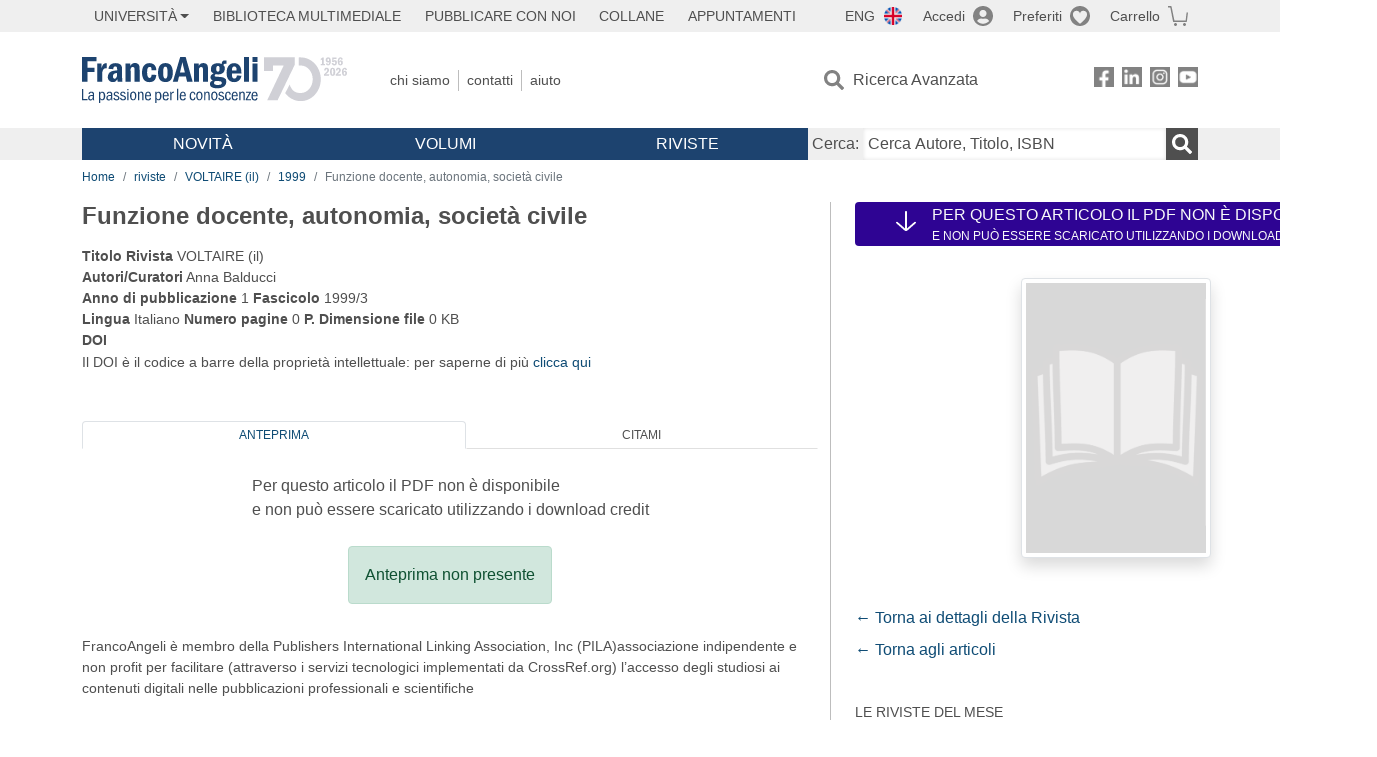

--- FILE ---
content_type: text/html; charset=utf-8
request_url: https://francoangeli.it/riviste/articolo/13710
body_size: 15306
content:

<!DOCTYPE html>
<html lang="it">
<head>



    <!--
     //Inizializzazione variabile di sistema
     //Gestione CookieManClient
     -->

    <!-- Google Tag Manager -->
    <script>
        (function (w, d, s, l, i) {
            w[l] = w[l] || []; w[l].push({
                'gtm.start':
                    new Date().getTime(), event: 'gtm.js'
            }); var f = d.getElementsByTagName(s)[0],
                j = d.createElement(s), dl = l != 'dataLayer' ? '&l=' + l : ''; j.async = true; j.src =
                    'https://www.googletagmanager.com/gtm.js?id=' + i + dl; f.parentNode.insertBefore(j, f);
        })(window, document, 'script', 'dataLayer', 'GTM-MSTLCM6');</script>
    <!-- End Google Tag Manager -->
    <!--Facebook Pixel-->
    <!--End facebook Pixel -->
    <meta charset="UTF-8">
    <meta name="viewport" content="width=device-width, initial-scale=1, shrink-to-fit=no">
    <!--
        <meta name="twitter:card" content="summary" />
        <meta name="twitter:site" content="@AngeliEdizioni" />
        -->


    <meta property="og:locale" content="it_IT" />
    <meta property="og:type" content="website" />
    <meta property="og:site_name" content="FrancoAngeli" />
    <meta http="Content-Language" content="it">


        <title>Funzione docente, autonomia, società civile</title>
        <meta name="title" content="Funzione docente, autonomia, società civile" />
        <meta property="og:title" content="Funzione docente, autonomia, società civile" />

        <meta name="description" content="VOLTAIRE (il) - Funzione docente, autonomia, societ&#xE0; civile - " />
        <meta property="og:description" content="VOLTAIRE (il) - Funzione docente, autonomia, societ&#xE0; civile - " />

    <meta name="url" property="og:url" content="https://francoangeli.it/riviste/articolo/13710" />

        <meta property="og:image:width" content="600" />
        <meta property="og:image:height" content="900" />
        <meta name="image" property="og:image" content="https://fapublic.blob.core.windows.net/fa-riviste/copertine/vol.jpg" />



    <meta name="copyright" content="francoangeli.it, FrancoAngeli Editore, Edizioni FrancoAngeli, Franco Angeli" />

    <link rel="preconnect" href="https://fonts.gstatic.com">
    <link rel="stylesheet" href="https://fonts.googleapis.com/icon?family=Material+Icons">
    <script defer src="https://unpkg.com/htmx.org@1.5.0" integrity="sha384-oGA+prIp5Vchu6we2YkI51UtVzN9Jpx2Z7PnR1I78PnZlN8LkrCT4lqqqmDkyrvI" crossorigin="anonymous"></script>

    <link href="https://cdn.jsdelivr.net/npm/bootstrap@5.1.1/dist/css/bootstrap.min.css" rel="stylesheet" integrity="sha384-F3w7mX95PdgyTmZZMECAngseQB83DfGTowi0iMjiWaeVhAn4FJkqJByhZMI3AhiU" crossorigin="anonymous">
    <link rel="stylesheet" href="https://cdn.jsdelivr.net/npm/bootstrap-icons@1.11.3/font/bootstrap-icons.min.css">

    <link rel="stylesheet" href="/assets/vendor/owlcarousel2.3.4/assets/owl.carousel.min.css">


    <link href="https://cdn.jsdelivr.net/npm/select2@4.1.0-rc.0/dist/css/select2.min.css" rel="stylesheet" />


    <link rel="stylesheet" href="/assets/styles.css?v=x_TMoQ9gV0AXTW3z_8yWsHqGHoFJMFPMJLfnFGa06sY" />
    <link rel="stylesheet" href="/assets/navigation.css?v=j_6Yti_AyLZb8e605E-q5Gy7RsDRlqLNe2x_CKAqc4A" />

    <script src="/lib/jquery-3.6.0.min.js"></script>
    <script src="/lib/jquery-ui.min.js"></script>
    <script src="/lib/bootstrap.bundle.min.js"></script>
    <script src="/lib/select2.min.js"></script>
    <script src="/assets/vendor/owlcarousel2.3.4/owl.carousel.min.js"></script>


    
    
    
    <meta name="citation_journal_title" content="VOLTAIRE (il)" />
    <meta name="citation_publisher" content="FrancoAngeli Editore" />
    <meta name="citation_title" content="Funzione docente, autonomia, societ&#xE0; civile" />

    <meta name="citation_issue" content="1999/3" />
    <meta name="citation_doi" />
    <meta name="tdm-reservation" content="1">

        <meta name="citation_language" content="it" />
    <meta name="citation_abstract_html_url" content="https://www.francoangeli.it/riviste/articolo@Model.IDArticolo" />
    <meta name="citation_issn" />
    <meta name="citation_publication_date" content="1999" /> 
    <meta name="citation_abstract" content="" />
        <meta name="citation_pdf_url" content="https://www.francoangeli.it/rivista/getArticoloFree/13710/It" />
                         <meta name="citation_author" content="Anna Balducci" />
    

</head>
<body class="pagina-Articolo  ">
    <!-- Google Tag Manager (noscript) -->
    <noscript>
        <iframe src="https://www.googletagmanager.com/ns.html?id=GTM-MSTLCM6"
                height="0" width="0" style="display:none;visibility:hidden"></iframe>
    </noscript>
    <!-- End Google Tag Manager (noscript) -->
    <div id="shadowlayer" class=""></div>


    <header class="container-full">
        <div class="menu-wrapper">
            <div class="top">
                <div class="visually-hidden-focusable">
                    <ul>
                        <li><a href="#anchor-menu-content" class="visually-hidden-focusable">Menu</a></li>
                        <li><a href="#anchor-main-content" class="visually-hidden-focusable">Main content</a></li>
                        <li><a href="#anchor-footer-content" class="visually-hidden-focusable">Footer</a></li>
                    </ul>
                </div>
            </div>
            <div class="middle"></div>
            <div class="bottom"></div>
        </div>
        <section class="container menu" id="main-menu">
            <nav class="mobile" data-role="mobile">
                    <a class="ico margin i-flag-eng no-hover" href="/SetLanguage?culture=en&returnUrl=%2Friviste%2Farticolo%2F13710"
                       role="button" tabindex="0" aria-label="Lingua inglese"></a>

                <div class="ico i-info open-menu" data-menu="info" role="button" tabindex="0" aria-label="Info" aria-controls="info" aria-expanded="false"></div>

                    <a href="/Account/Login" class="ico i-account" data-location="/Account/Login" role="button" tabindex="0" aria-label="Login"></a>
                <a href="/Wishlist" class="ico i-preferiti " role="button" tabindex="0" aria-label="Preferiti"></a>
                <a href="/carrello/carrello" class="ico i-carrello " role="button" tabindex="0" aria-label="Carrello"></a>
                <div class="ico i-menu open-menu" data-menu="mobile" role="button" tabindex="0" aria-label="Menu" aria-haspopup="true" aria-expanded="false"></div>
            </nav>

            <nav class="topleft" data-role="topleft" id="mobile-menu-wrapper" aria-hidden="false">
                <div class="dropdown menu-item submenu">
                    <button class="btn btn-dropdown dropdown-toggle gray2 whiteOnFocus" type="button" id="dropdownMenuButton" data-bs-toggle="dropdown" aria-haspopup="true" aria-expanded="false">
                        <span id="dropdownUnivLink"> Università</span>
                    </button>
                    <div class="dropdown-menu" aria-labelledby="dropdownMenuButton">
                        <div class="link-list-wrapper">
                            <ul class="link-list">
                                <li><a class="dropdown-item list-item menu-item gray2 whiteOnFocus" href="/AreaUniversitaria/ServiziPerDocenti"><span>Docenti</span></a></li>
                                <li><a class="dropdown-item list-item menu-item gray2 whiteOnFocus" href="/AreaUniversitaria/ServiziPerStudenti"><span>Studenti</span></a></li>
                            </ul>
                        </div>
                    </div>
                </div>

                <a href="/multimedia" class="btn menu-item gray2"> Biblioteca Multimediale</a>
                <a href="/autori/16" class="btn menu-item gray2">Pubblicare con Noi</a>
                <a href="/collane" class="btn menu-item gray2">Collane</a>
                <a href="/appuntamenti" class="btn menu-item gray2">Appuntamenti</a>
            </nav>

            <nav class="actions topright" data-role="topright">

                    <a class="menu-item ico margin i-flag-eng no-hover" href="/SetLanguage?culture=en&returnUrl=%2Friviste%2Farticolo%2F13710">ENG</a>

                    <a href="/Account/Login" class="menu-item login ico margin i-account gray2" data-location="/Account/Login">Accedi</a>

                <a id="iconaPreferiti" href="/Wishlist" class="menu-item ico margin i-preferiti gray2 ">Preferiti</a>
                <a id="iconaCarrello" href="/Carrello/Carrello" class="menu-item ico margin i-carrello gray2 ">Carrello</a>
            </nav>

            <nav class="branding" data-role="branding">
                <a href="/" class="logo" aria-label="Home FrancoAngeli Editore"></a>
            </nav>

            <nav class="info" data-role="info">
                <a href="/chi-siamo" class="menu-item gray2">Chi Siamo</a>
                <a href="/contatti" class="menu-item gray2">Contatti</a>
                <a href="/aiuto/" class="menu-item gray2">Aiuto</a>
            </nav>

            <nav class="search" data-role="search" id="mobile-menu-wrapper" aria-hidden="false">
                <a href="/ricerca-avanzata" class="menu-item ico-pre margin i-ricerca ricerca-avanzata ">Ricerca Avanzata</a>
            </nav>

            <nav class="social" data-role="social">
                <a href="/Facebook" class="menu-item ico i-fb filter" aria-label="FrancoAngeli su Facebook"></a>
                <a href="/Linkedin" class="menu-item ico i-ln filter" aria-label="FrancoAngeli su Linkedin" target="blank"></a>
                <a href="https://www.instagram.com/edizionifrancoangeli" class="menu-item ico  i-in filter" aria-label="FrancoAngeli su Instagram" target="blank"></a>
                <a href="https://www.youtube.com/channel/UC_bT337D8dxHFVPCbb1Yl4g" class="menu-item ico  i-yt filter" aria-label="FrancoAngeli su YouTube" target="blank"></a>
            </nav>

            <div id="anchor-menu-content" class="visually-hidden">Menu</div>


            
<nav class="main" data-role="main" id="mobile-menu-wrapper" aria-hidden="false">
    <button class="btn whiteOnFocusMenu menu-item megamenu d-lg-flex" type="button" id="dropdownMenuButtonNovita" data-bs-toggle="dropdown" aria-haspopup="true" aria-expanded="false">
        <span class="menu-item megamenu-toggle">
            <i class="bi bi-chevron-down menu-icon-down d-block d-lg-none d-none"></i>
            <i class="bi bi-chevron-right menu-icon-right d-block d-lg-none"></i>
            Novità
        </span>
    </button>
    <div class="dropdown-menu row w-100 fs-7" aria-labelledby="dropdownMenuButtonNovita">
        <div class="row">
            <div class="col-12 col-lg-8 link-list-wrapper mobile-only-menu">
                <p class="text-start fw-bold text-uppercase">Novità in Libreria</p>
                <div class="row">
                    <div class="col-12 col-lg-6 d-flex flex-column align-items-start">
                        <ul class="link-list">
                                <li><a href="/Novita?cat=E" class="menu-item mega-item gray2 text-uppercase" aria-label="Antropologia">Antropologia</a></li>
                                <li><a href="/Novita?cat=A" class="menu-item mega-item gray2 text-uppercase" aria-label="Architettura, design, arte, territorio">Architettura, design, arte, territorio</a></li>
                                <li><a href="/Novita?cat=F" class="menu-item mega-item gray2 text-uppercase" aria-label="Comunicazione e media">Comunicazione e media</a></li>
                                <li><a href="/Novita?cat=D" class="menu-item mega-item gray2 text-uppercase" aria-label="Didattica, scienze della formazione">Didattica, scienze della formazione</a></li>
                                <li><a href="/Novita?cat=B" class="menu-item mega-item gray2 text-uppercase" aria-label="Economia, economia aziendale">Economia, economia aziendale</a></li>
                                <li><a href="/Novita?cat=H" class="menu-item mega-item gray2 text-uppercase" aria-label="Efficacia personale, carriere, lavoro">Efficacia personale, carriere, lavoro</a></li>
                                <li><a href="/Novita?cat=C" class="menu-item mega-item gray2 text-uppercase" aria-label="Filosofia, letteratura, linguistica, storia">Filosofia, letteratura, linguistica, storia</a></li>
                                <li><a href="/Novita?cat=I" class="menu-item mega-item gray2 text-uppercase" aria-label="Informatica, ingegneria">Informatica, ingegneria</a></li>
                        </ul>
                    </div>
                    <div class="col-12 col-lg-6 d-flex flex-column align-items-start">
                        <ul class="link-list">
                                    <li><a href="/Novita?cat=M" class="menu-item mega-item gray2 text-uppercase" aria-label="Management, finanza, marketing, operations, HR">Management, finanza, marketing, operations, HR</a></li>
                                    <li><a href="/Novita?cat=K" class="menu-item mega-item gray2 text-uppercase" aria-label="Medicina, sanit&#xE0;">Medicina, sanit&#xE0;</a></li>
                                    <li><a href="/Novita?cat=Q" class="menu-item mega-item gray2 text-uppercase" aria-label="Politica, diritto">Politica, diritto</a></li>
                                    <li><a href="/Novita?cat=R" class="menu-item mega-item gray2 text-uppercase" aria-label="Politiche e servizi sociali">Politiche e servizi sociali</a></li>
                                    <li><a href="/Novita?cat=P" class="menu-item mega-item gray2 text-uppercase" aria-label="Psicologia e psicoterapia: teorie e tecniche">Psicologia e psicoterapia: teorie e tecniche</a></li>
                                    <li><a href="/Novita?cat=V" class="menu-item mega-item gray2 text-uppercase" aria-label="Psicologia, benessere, autoaiuto">Psicologia, benessere, autoaiuto</a></li>
                                    <li><a href="/Novita?cat=L" class="menu-item mega-item gray2 text-uppercase" aria-label="Scienze">Scienze</a></li>
                                    <li><a href="/Novita?cat=T" class="menu-item mega-item gray2 text-uppercase" aria-label="Sociologia">Sociologia</a></li>
                        </ul>
                    </div>
                </div>

            </div>
            <div class="col-12 col-lg-4 border-start mobile-only-menu">
                <p class="text-start fw-bold text-uppercase">Le Riviste: Ultime Uscite</p>
                        <div class="accordion accordion-flush" aria-label="Argomento rivista Economia">
                            <div class="col d-flex flex-column align-items-start">
                                <span class="menu-acc-toggle chv menu-item gray2 text-uppercase" role="button" tabindex="0" aria-controls="listRiviste-Economia" aria-expanded="false">Economia</span>
                                <div class="menu-acc-content" id="listRiviste-Economia">
                                    <ul class="link-list">
                                            <li><a href="/riviste/sommario/10" class="menu-item gray2" aria-label="ECONOMICS AND POLICY OF ENERGY AND THE ENVIRONMENT">ECONOMICS AND POLICY OF ENERGY AND THE ENVIRONMENT</a></li>
                                            <li><a href="/riviste/sommario/14" class="menu-item gray2" aria-label="ECONOMIA E SOCIET&#xC0; REGIONALE ">ECONOMIA E SOCIET&#xC0; REGIONALE </a></li>
                                            <li><a href="/riviste/sommario/121" class="menu-item gray2" aria-label="HISTORY OF ECONOMIC THOUGHT AND POLICY">HISTORY OF ECONOMIC THOUGHT AND POLICY</a></li>
                                            <li><a href="/riviste/sommario/163" class="menu-item gray2" aria-label="FINANCIAL REPORTING">FINANCIAL REPORTING</a></li>
                                            <li><a href="/riviste/sommario/212" class="menu-item gray2" aria-label="CORPORATE GOVERNANCE AND RESEARCH &amp; DEVELOPMENT STUDIES">CORPORATE GOVERNANCE AND RESEARCH &amp; DEVELOPMENT STUDIES</a></li>
                                            <li><a href="/riviste/sommario/214" class="menu-item gray2" aria-label="Economia agro-alimentare">Economia agro-alimentare</a></li>
                                            <li><a href="/riviste/sommario/228" class="menu-item gray2" aria-label="RIVISTA DI STUDI SULLA SOSTENIBILITA&#x27;">RIVISTA DI STUDI SULLA SOSTENIBILITA&#x27;</a></li>
                                            <li><a href="/riviste/sommario/228" class="menu-item gray2" aria-label="RIVISTA DI STUDI SULLA SOSTENIBILITA&#x27;">RIVISTA DI STUDI SULLA SOSTENIBILITA&#x27;</a></li>
                                    </ul>
                                </div>
                            </div>
                        </div>
                        <div class="accordion accordion-flush" aria-label="Argomento rivista Psicologia e Psicoterapia">
                            <div class="col d-flex flex-column align-items-start">
                                <span class="menu-acc-toggle chv menu-item gray2 text-uppercase" role="button" tabindex="0" aria-controls="listRiviste-Psicologia e Psicoterapia" aria-expanded="false">Psicologia e Psicoterapia</span>
                                <div class="menu-acc-content" id="listRiviste-Psicologia e Psicoterapia">
                                    <ul class="link-list">
                                            <li><a href="/riviste/sommario/231" class="menu-item gray2" aria-label="PSICOLOGIA DI COMUNITA&#x27;">PSICOLOGIA DI COMUNITA&#x27;</a></li>
                                            <li><a href="/riviste/sommario/213" class="menu-item gray2" aria-label="QUADERNI DI PSICOTERAPIA COGNITIVA">QUADERNI DI PSICOTERAPIA COGNITIVA</a></li>
                                            <li><a href="/riviste/sommario/195" class="menu-item gray2" aria-label="PSICOTERAPIA PSICOANALITICA">PSICOTERAPIA PSICOANALITICA</a></li>
                                            <li><a href="/riviste/sommario/227" class="menu-item gray2" aria-label="QUADERNI DI GESTALT">QUADERNI DI GESTALT</a></li>
                                            <li><a href="/riviste/sommario/22" class="menu-item gray2" aria-label="INTERAZIONI">INTERAZIONI</a></li>
                                            <li><a href="/riviste/sommario/34" class="menu-item gray2" aria-label="PSICOTERAPIA E SCIENZE UMANE">PSICOTERAPIA E SCIENZE UMANE</a></li>
                                            <li><a href="/riviste/sommario/106" class="menu-item gray2" aria-label="RIVISTA SPERIMENTALE DI FRENIATRIA">RIVISTA SPERIMENTALE DI FRENIATRIA</a></li>
                                    </ul>
                                </div>
                            </div>
                        </div>
                        <div class="accordion accordion-flush" aria-label="Argomento rivista Sociologia">
                            <div class="col d-flex flex-column align-items-start">
                                <span class="menu-acc-toggle chv menu-item gray2 text-uppercase" role="button" tabindex="0" aria-controls="listRiviste-Sociologia" aria-expanded="false">Sociologia</span>
                                <div class="menu-acc-content" id="listRiviste-Sociologia">
                                    <ul class="link-list">
                                            <li><a href="/riviste/sommario/107" class="menu-item gray2" aria-label="SALUTE E SOCIET&#xC0;">SALUTE E SOCIET&#xC0;</a></li>
                                            <li><a href="/riviste/sommario/109" class="menu-item gray2" aria-label="RIV Rassegna Italiana di Valutazione">RIV Rassegna Italiana di Valutazione</a></li>
                                            <li><a href="/riviste/sommario/149" class="menu-item gray2" aria-label="MONDI MIGRANTI">MONDI MIGRANTI</a></li>
                                            <li><a href="/riviste/sommario/73" class="menu-item gray2" aria-label="STUDI ORGANIZZATIVI ">STUDI ORGANIZZATIVI </a></li>
                                    </ul>
                                </div>
                            </div>
                        </div>
                        <div class="accordion accordion-flush" aria-label="Argomento rivista Scienze del territorio">
                            <div class="col d-flex flex-column align-items-start">
                                <span class="menu-acc-toggle chv menu-item gray2 text-uppercase" role="button" tabindex="0" aria-controls="listRiviste-Scienze del territorio" aria-expanded="false">Scienze del territorio</span>
                                <div class="menu-acc-content" id="listRiviste-Scienze del territorio">
                                    <ul class="link-list">
                                            <li><a href="/riviste/sommario/188" class="menu-item gray2" aria-label="CRIOS">CRIOS</a></li>
                                            <li><a href="/riviste/sommario/217" class="menu-item gray2" aria-label="RIVISTA GEOGRAFICA ITALIANA">RIVISTA GEOGRAFICA ITALIANA</a></li>
                                            <li><a href="/riviste/sommario/224" class="menu-item gray2" aria-label="RIVISTA ITALIANA DI ACUSTICA">RIVISTA ITALIANA DI ACUSTICA</a></li>
                                    </ul>
                                </div>
                            </div>
                        </div>
                        <div class="accordion accordion-flush" aria-label="Argomento rivista Politica, diritto">
                            <div class="col d-flex flex-column align-items-start">
                                <span class="menu-acc-toggle chv menu-item gray2 text-uppercase" role="button" tabindex="0" aria-controls="listRiviste-Politica, diritto" aria-expanded="false">Politica, diritto</span>
                                <div class="menu-acc-content" id="listRiviste-Politica, diritto">
                                    <ul class="link-list">
                                            <li><a href="/riviste/sommario/165" class="menu-item gray2" aria-label="CITTADINANZA EUROPEA (LA)">CITTADINANZA EUROPEA (LA)</a></li>
                                            <li><a href="/riviste/sommario/116" class="menu-item gray2" aria-label="DEMOCRAZIA E DIRITTO">DEMOCRAZIA E DIRITTO</a></li>
                                    </ul>
                                </div>
                            </div>
                        </div>
                        <div class="accordion accordion-flush" aria-label="Argomento rivista Scienze della formazione">
                            <div class="col d-flex flex-column align-items-start">
                                <span class="menu-acc-toggle chv menu-item gray2 text-uppercase" role="button" tabindex="0" aria-controls="listRiviste-Scienze della formazione" aria-expanded="false">Scienze della formazione</span>
                                <div class="menu-acc-content" id="listRiviste-Scienze della formazione">
                                    <ul class="link-list">
                                            <li><a href="/riviste/sommario/191" class="menu-item gray2" aria-label="EDUCATION SCIENCES AND  SOCIETY">EDUCATION SCIENCES AND  SOCIETY</a></li>
                                            <li><a href="/riviste/sommario/215" class="menu-item gray2" aria-label="EXCELLENCE AND INNOVATION IN LEARNING AND TEACHING">EXCELLENCE AND INNOVATION IN LEARNING AND TEACHING</a></li>
                                            <li><a href="/riviste/sommario/234" class="menu-item gray2" aria-label="QUADERNI DI DIDATTICA DELLA SCRITTURA">QUADERNI DI DIDATTICA DELLA SCRITTURA</a></li>
                                    </ul>
                                </div>
                            </div>
                        </div>
                        <div class="accordion accordion-flush" aria-label="Argomento rivista Storia">
                            <div class="col d-flex flex-column align-items-start">
                                <span class="menu-acc-toggle chv menu-item gray2 text-uppercase" role="button" tabindex="0" aria-controls="listRiviste-Storia" aria-expanded="false">Storia</span>
                                <div class="menu-acc-content" id="listRiviste-Storia">
                                    <ul class="link-list">
                                            <li><a href="/riviste/sommario/164" class="menu-item gray2" aria-label="ITALIA CONTEMPORANEA">ITALIA CONTEMPORANEA</a></li>
                                            <li><a href="/riviste/sommario/50" class="menu-item gray2" aria-label="SOCIET&#xC0; E STORIA ">SOCIET&#xC0; E STORIA </a></li>
                                    </ul>
                                </div>
                            </div>
                        </div>
                        <div class="accordion accordion-flush" aria-label="Argomento rivista Filosofia">
                            <div class="col d-flex flex-column align-items-start">
                                <span class="menu-acc-toggle chv menu-item gray2 text-uppercase" role="button" tabindex="0" aria-controls="listRiviste-Filosofia" aria-expanded="false">Filosofia</span>
                                <div class="menu-acc-content" id="listRiviste-Filosofia">
                                    <ul class="link-list">
                                            <li><a href="/riviste/sommario/71" class="menu-item gray2" aria-label="SOCIET&#xC0; DEGLI INDIVIDUI (LA)">SOCIET&#xC0; DEGLI INDIVIDUI (LA)</a></li>
                                    </ul>
                                </div>
                            </div>
                        </div>
            </div>
        </div>
        <p class="mega-footer">Per restare informati sulle nostre novità e le ultime uscite delle nostre riviste, iscriviti alle nostre <a href="/Informatemi"><strong>Newsletter</strong></a></p>
    </div>

    <button class="btn whiteOnFocusMenu menu-item megamenu" type="button" id="dropdownMenuButtonVolumi" data-bs-toggle="dropdown" aria-haspopup="true" aria-expanded="false">
        <span class="menu-item megamenu-toggle">
            <i class="bi bi-chevron-down menu-icon-down d-block d-lg-none d-none"></i>
            <i class="bi bi-chevron-right menu-icon-right d-block d-lg-none"></i>
            Volumi
        </span>
    </button>
    <div class="dropdown-menu row fs-7 text-uppercase" aria-labelledby="dropdownMenuButtonVolumi">
        <div class="link-list-wrapper">
            <ul class="link-list">
                        <li><a href="/Volumi?cat=E" class="menu-item mega-item gray2" aria-label="Antropologia">Antropologia</a></li>
                        <li><a href="/Volumi?cat=A" class="menu-item mega-item gray2" aria-label="Architettura, design, arte, territorio">Architettura, design, arte, territorio</a></li>
                        <li><a href="/Volumi?cat=F" class="menu-item mega-item gray2" aria-label="Comunicazione e media">Comunicazione e media</a></li>
                        <li><a href="/Volumi?cat=D" class="menu-item mega-item gray2" aria-label="Didattica, scienze della formazione">Didattica, scienze della formazione</a></li>
                        <li><a href="/Volumi?cat=B" class="menu-item mega-item gray2" aria-label="Economia, economia aziendale">Economia, economia aziendale</a></li>
                        <li><a href="/Volumi?cat=H" class="menu-item mega-item gray2" aria-label="Efficacia personale, carriere, lavoro">Efficacia personale, carriere, lavoro</a></li>
                        <li><a href="/Volumi?cat=C" class="menu-item mega-item gray2" aria-label="Filosofia, letteratura, linguistica, storia">Filosofia, letteratura, linguistica, storia</a></li>
                        <li><a href="/Volumi?cat=I" class="menu-item mega-item gray2" aria-label="Informatica, ingegneria">Informatica, ingegneria</a></li>
                        <li><a href="/Volumi?cat=M" class="menu-item mega-item gray2" aria-label="Management, finanza, marketing, operations, HR">Management, finanza, marketing, operations, HR</a></li>
                        <li><a href="/Volumi?cat=K" class="menu-item mega-item gray2" aria-label="Medicina, sanit&#xE0;">Medicina, sanit&#xE0;</a></li>
                        <li><a href="/Volumi?cat=Q" class="menu-item mega-item gray2" aria-label="Politica, diritto">Politica, diritto</a></li>
                        <li><a href="/Volumi?cat=R" class="menu-item mega-item gray2" aria-label="Politiche e servizi sociali">Politiche e servizi sociali</a></li>
                        <li><a href="/Volumi?cat=P" class="menu-item mega-item gray2" aria-label="Psicologia e psicoterapia: teorie e tecniche">Psicologia e psicoterapia: teorie e tecniche</a></li>
                        <li><a href="/Volumi?cat=V" class="menu-item mega-item gray2" aria-label="Psicologia, benessere, autoaiuto">Psicologia, benessere, autoaiuto</a></li>
                        <li><a href="/Volumi?cat=L" class="menu-item mega-item gray2" aria-label="Scienze">Scienze</a></li>
                        <li><a href="/Volumi?cat=T" class="menu-item mega-item gray2" aria-label="Sociologia">Sociologia</a></li>
            </ul>
            <p class="mega-footer">Per restare informati sulle nostre novità e le ultime uscite delle nostre riviste, iscriviti alle nostre <a href="/Informatemi"><strong>Newsletter</strong></a></p>
        </div>
    </div>

    <button class="btn whiteOnFocusMenu menu-item megamenu" type="button" id="dropdownMenuButtonRiviste" data-bs-toggle="dropdown" aria-haspopup="true" aria-expanded="false">
        <span class="menu-item megamenu-toggle">
            <i class="bi bi-chevron-down menu-icon-down d-block d-lg-none d-none"></i>
            <i class="bi bi-chevron-right menu-icon-right d-block d-lg-none"></i>
            Riviste
        </span>
    </button>
    <div class="dropdown-menu row  fs-7 text-uppercase" aria-labelledby="dropdownMenuButtonRiviste">
        <div class="link-list-wrapper">
            <ul class="link-list">
                <li></><a href="/riviste/sommari" class="menu-item mega-item gray2" aria-label="Elenco Alfabetico">Elenco Alfabetico</a></li>
                <li><a href="/riviste/discipline" class="menu-item mega-item gray2" aria-label="Elenco per Disciplina">Elenco per Disciplina</a></li>
                <li><a href="/aiuto/13" class="menu-item mega-item gray2" aria-label="Servizi per Biblioteche ed Enti">Servizi per Biblioteche ed Enti</a></li>
                <li><a href="/aiuto/15" class="menu-item mega-item gray2" aria-label="Servizi per Atenei">Servizi per Atenei</a></li>
                <li><a href="/aiuto/5" class="menu-item mega-item gray2" aria-label="Servizi per Utenti Privati">Servizi per Utenti Privati </a></li>
                <li><a href="/aiuto/40" class="menu-item mega-item gray2" aria-label="Arretrati">Arretrati</a></li>
            </ul>
            <p class="mega-footer">Per restare informati sulle nostre novità e le ultime uscite delle nostre riviste, iscriviti alle nostre <a href="/Informatemi"><strong>Newsletter</strong></a></p>
        </div>
    </div>
</nav>

<nav class="searchbox" data-role="searchbox">
    <form method="get" action="/Risultati">
        <div style="align-self:center;" class="m-1">
            <label for="input-search">Cerca:</label>
        </div>

        <input type="text" name="Ta" id="input-search" class="searchbox-input" aria-label="Cerca Autore, Titolo, ISBN" placeholder="Cerca Autore, Titolo, ISBN" autocomplete="off" />
        <button type="submit" class="ico i-ricerca ricerca" aria-label="Ricerca"></button>
    </form>

    <div class="risultato"></div>
</nav>


            <nav class="account" data-role="account">
                <a href="/account" class="menu-item" aria-label="I miei dati">I miei dati</a>
                <a href="/account/recapiti" class="menu-item" aria-label="Indirizzi">Indirizzi</a>
                <a href="/account/newsletter" class="menu-item" aria-label="Newsletter">Newsletter</a>
                <a href="/account/EbookAcquistati" class="menu-item" aria-label="e-Book">e-Book</a>
                <a href="/account/abbonamenti" class="menu-item" aria-label="Abbonamenti">Abbonamenti</a>
                <a href="/account/fascicoli" class="menu-item" aria-label="Fascicoli">Fascicoli</a>
                <a href="/account/downloadcredit" class="menu-item" aria-label="Download Credit</">Download Credit</a>
                <a href="/account/ordini" class="menu-item" aria-label="Ordini">Ordini</a>
                <a href="/account/sicurezza" class="menu-item" aria-label="Password">Password</a>
                <!-- <a href="/account/" class="menu-item">Storico</a> -->
                <!-- <p class="section-title" >Area Docente</p> -->
                <a href="/account/docente-modulo" class="menu-item" aria-label="Modulo Richieste">Modulo Richieste</a>
                <a href="/account/docente-richiesta" class="menu-item" aria-label="Volumi Richiesti">Volumi Richiesti</a>
                <!-- <p class="section-title" >Area Librerie</p> -->
                <a href="/account/comunicati" class="menu-item" aria-label="Comunicati">Comunicati</a>
                <!-- <a href="/account/librerie" class="menu-item">CAricamento Ordini</a> -->
                <a href="/Account/Logout" class="menu-item" aria-label="Esci">Esci</a>
            </nav>
        </section>
    </header>

    <div id="anchor-main-content" class="visually-hidden">Main content</div>

    

<main role="main" class="container">

    <nav aria-label="breadcrumb">
        <ol class="breadcrumb">
            <li class="breadcrumb-item"><a href="/">Home</a></li>
            <li class="breadcrumb-item"><a href="/riviste/sommari">riviste</a></li>
            <li class="breadcrumb-item"><a href="/riviste/sommario/86/voltaire-(il)">VOLTAIRE (il)</a></li>
            <li class="breadcrumb-item"><a href="/riviste/rivista-fascicolo?IDRivista=86&lingua=It&anno=1999">1999</a></li>
            <li class="breadcrumb-item active" aria-current="page">Funzione docente, autonomia, società civile</li>
        </ol>
    </nav>

    <div class="layout-sidemenu row">

        <section class="main tab-content col-lg-8 ">
                <h1 class="fs-4 fw-bold text-notransform mb-3">Funzione docente, autonomia, società civile </h1>
            <p class="fs-7 mb-5">
                <strong>Titolo Rivista</strong>  VOLTAIRE (il) <br>
                <strong>Autori/Curatori</strong> Anna Balducci <br>
                    <strong>Anno di pubblicazione</strong> 1                 <strong>Fascicolo</strong> 1999/3  <br>
                <strong>Lingua</strong> Italiano <strong>Numero pagine</strong> 0 <strong>P.</strong>  <strong>Dimensione file</strong> 0 KB <br>
                <strong>DOI</strong>  <br>
                Il DOI è il codice a barre della proprietà intellettuale: per saperne di più
                <a href="http://www.medra.org/it/faq.htm#faq1" class="crossref" target="_blank">clicca qui</a>
            </p>

            <section>
                <ul class="nav nav-tabs mb-4" id="schede-articolo-nav" role="tablist">
                    <li class="nav-item" role="presentation">
                        <button class="nav-link p-1 text-center active" id="anteprima-tab" data-bs-toggle="tab" data-bs-target="#anteprima-content" type="button" role="tab" aria-controls="Anteprima" aria-selected="true">Anteprima</button>
                    </li>


                    <li class="nav-item" role="presentation">
                        <button class="nav-link p-1" id="citami-tab" data-bs-toggle="tab" data-bs-target="#citami-content" type="button" role="tab" aria-controls="Citami" aria-selected="false">Citami</button>
                    </li>
                </ul>
                <div class="tab-content" id="schede-articolo-contenuto">
                    <div class="tab-pane fade show active" id="anteprima-content" role="tabpanel" aria-labelledby="anteprima-tab">

                        <div class="centered">


                                    <div class="centered mb-3">
   <p>
                                                Per questo articolo il PDF non è disponibile<br/>
                                                e non può essere scaricato utilizzando i  download credit
                                            </p>
                                            <div class="alert alert-success mt-3">
                                                Anteprima non presente<br/>
                                               
                                            </div>
                                    </div>


                            <p class="fs-7">
                                FrancoAngeli è membro della Publishers International Linking Association, Inc (PILA)associazione indipendente e non profit per facilitare (attraverso i servizi tecnologici implementati da CrossRef.org) l’accesso degli studiosi ai contenuti digitali nelle pubblicazioni professionali e scientifiche
                            </p>
                        </div>

                    </div>
                    <div class="tab-pane fade" id="citami-content" role="tabpanel" aria-labelledby="citami-tab">
                        <p class="fs-7">
                            Anna Balducci, Funzione docente, autonomia, societ&#xE0; civile in "VOLTAIRE (il)" 3/1999, pp , DOI: 
                        </p>
                    </div>
                </div>
            </section>

        </section>

        <aside class="nav mobile col-lg-3 ">

                <a href="#" target="_blank" class="btn blu_viola_notturno h-auto mb-3">
                    <i class="ico-pre scarica me-3"></i>
                    <div class="d-flex flex-column align-items-start">
                        <span class="text-uppercase text-light">Per questo articolo il PDF non è disponibile</span>
                        <span class="fs-8 text-light">e non può essere scaricato utilizzando i  download credit</span>
                    </div>
                </a>
            <a href="/riviste/sommario/86/voltaire-(il)" class="book mb-3">
                <picture class="d-flex d-md-block justify-content-center mb-3">
                    <img src="https://fapublic.blob.core.windows.net/fa-riviste/copertine/vol.jpg" class="img-fluid img-thumbnail shadow" onerror="this.onerror=null; this.src='/Assets/Img/MissingBook.png'" alt="VOLTAIRE (il)">
                </picture>
                <input id="copertinaUrl" value="https://fapublic.blob.core.windows.net/fa-riviste/copertine/vol.jpg" hidden>
            </a>

            <a href="/riviste/sommario/86/voltaire-(il)" class="mb-2"> ← Torna ai dettagli della Rivista </a>
            <a href="/riviste/rivista-fascicolo?IDRivista=86&lingua=It&Anno=1999" class="mb-3"> &larr; Torna agli articoli  </a>


            <div class="accordion accordion-flush mt-4 mb-4" id="riviste">
                <p class="text-uppercase fs-7 m-0">Le Riviste del Mese</p>
                        <div class="accordion-item">
                            <p class="accordion-header" id="riviste-Economia-head">
                                <button class="accordion-button text-uppercase fs-8 m-0 collapsed" type="button" data-bs-toggle="collapse" data-bs-target="#riviste-Economia" aria-expanded="true"
                                aria-controls="riviste-Economia">
                                    Economia
                                </button>
                            </p>
                            <div id="riviste-Economia" class="accordion-collapse collapse" aria-labelledby="riviste-Economia-head" data-bs-parent="#riviste">
                                <ul class="accordion-body">
                                        <li><a href="/riviste/sommario/10/economics-and-policy-of-energy-and-the-environment">ECONOMICS AND POLICY OF ENERGY AND THE ENVIRONMENT</a></li>
                                        <li><a href="/riviste/sommario/14/economia-e-societ&#xE0;-regionale">ECONOMIA E SOCIET&#xC0; REGIONALE </a></li>
                                        <li><a href="/riviste/sommario/121/history-of-economic-thought-and-policy">HISTORY OF ECONOMIC THOUGHT AND POLICY</a></li>
                                        <li><a href="/riviste/sommario/163/financial-reporting">FINANCIAL REPORTING</a></li>
                                        <li><a href="/riviste/sommario/212/corporate-governance-and-research-&amp;-development-studies">CORPORATE GOVERNANCE AND RESEARCH &amp; DEVELOPMENT STUDIES</a></li>
                                        <li><a href="/riviste/sommario/214/economia-agro-alimentare">Economia agro-alimentare</a></li>
                                        <li><a href="/riviste/sommario/228/rivista-di-studi-sulla-sostenibilita%27">RIVISTA DI STUDI SULLA SOSTENIBILITA&#x27;</a></li>
                                        <li><a href="/riviste/sommario/228/rivista-di-studi-sulla-sostenibilita%27">RIVISTA DI STUDI SULLA SOSTENIBILITA&#x27;</a></li>
                                </ul>
                            </div>
                        </div>
                        <div class="accordion-item">
                            <p class="accordion-header" id="riviste-Psicologia-e-Psicoterapia-head">
                                <button class="accordion-button text-uppercase fs-8 m-0 collapsed" type="button" data-bs-toggle="collapse" data-bs-target="#riviste-Psicologia-e-Psicoterapia" aria-expanded="true"
                                aria-controls="riviste-Psicologia-e-Psicoterapia">
                                    Psicologia e Psicoterapia
                                </button>
                            </p>
                            <div id="riviste-Psicologia-e-Psicoterapia" class="accordion-collapse collapse" aria-labelledby="riviste-Psicologia-e-Psicoterapia-head" data-bs-parent="#riviste">
                                <ul class="accordion-body">
                                        <li><a href="/riviste/sommario/231/psicologia-di-comunita%27">PSICOLOGIA DI COMUNITA&#x27;</a></li>
                                        <li><a href="/riviste/sommario/213/quaderni-di-psicoterapia-cognitiva">QUADERNI DI PSICOTERAPIA COGNITIVA</a></li>
                                        <li><a href="/riviste/sommario/195/psicoterapia-psicoanalitica">PSICOTERAPIA PSICOANALITICA</a></li>
                                        <li><a href="/riviste/sommario/227/quaderni-di-gestalt">QUADERNI DI GESTALT</a></li>
                                        <li><a href="/riviste/sommario/22/interazioni">INTERAZIONI</a></li>
                                        <li><a href="/riviste/sommario/34/psicoterapia-e-scienze-umane">PSICOTERAPIA E SCIENZE UMANE</a></li>
                                        <li><a href="/riviste/sommario/106/rivista-sperimentale-di-freniatria">RIVISTA SPERIMENTALE DI FRENIATRIA</a></li>
                                </ul>
                            </div>
                        </div>
                        <div class="accordion-item">
                            <p class="accordion-header" id="riviste-Sociologia-head">
                                <button class="accordion-button text-uppercase fs-8 m-0 collapsed" type="button" data-bs-toggle="collapse" data-bs-target="#riviste-Sociologia" aria-expanded="true"
                                aria-controls="riviste-Sociologia">
                                    Sociologia
                                </button>
                            </p>
                            <div id="riviste-Sociologia" class="accordion-collapse collapse" aria-labelledby="riviste-Sociologia-head" data-bs-parent="#riviste">
                                <ul class="accordion-body">
                                        <li><a href="/riviste/sommario/107/salute-e-societ&#xE0;">SALUTE E SOCIET&#xC0;</a></li>
                                        <li><a href="/riviste/sommario/109/riv-rassegna-italiana-di-valutazione">RIV Rassegna Italiana di Valutazione</a></li>
                                        <li><a href="/riviste/sommario/149/mondi-migranti">MONDI MIGRANTI</a></li>
                                        <li><a href="/riviste/sommario/73/studi-organizzativi">STUDI ORGANIZZATIVI </a></li>
                                </ul>
                            </div>
                        </div>
                        <div class="accordion-item">
                            <p class="accordion-header" id="riviste-Scienze-del-territorio-head">
                                <button class="accordion-button text-uppercase fs-8 m-0 collapsed" type="button" data-bs-toggle="collapse" data-bs-target="#riviste-Scienze-del-territorio" aria-expanded="true"
                                aria-controls="riviste-Scienze-del-territorio">
                                    Scienze del territorio
                                </button>
                            </p>
                            <div id="riviste-Scienze-del-territorio" class="accordion-collapse collapse" aria-labelledby="riviste-Scienze-del-territorio-head" data-bs-parent="#riviste">
                                <ul class="accordion-body">
                                        <li><a href="/riviste/sommario/188/crios">CRIOS</a></li>
                                        <li><a href="/riviste/sommario/217/rivista-geografica-italiana">RIVISTA GEOGRAFICA ITALIANA</a></li>
                                        <li><a href="/riviste/sommario/224/rivista-italiana-di-acustica">RIVISTA ITALIANA DI ACUSTICA</a></li>
                                </ul>
                            </div>
                        </div>
                        <div class="accordion-item">
                            <p class="accordion-header" id="riviste-Politica-diritto-head">
                                <button class="accordion-button text-uppercase fs-8 m-0 collapsed" type="button" data-bs-toggle="collapse" data-bs-target="#riviste-Politica-diritto" aria-expanded="true"
                                aria-controls="riviste-Politica-diritto">
                                    Politica, diritto
                                </button>
                            </p>
                            <div id="riviste-Politica-diritto" class="accordion-collapse collapse" aria-labelledby="riviste-Politica-diritto-head" data-bs-parent="#riviste">
                                <ul class="accordion-body">
                                        <li><a href="/riviste/sommario/165/cittadinanza-europea-(la)">CITTADINANZA EUROPEA (LA)</a></li>
                                        <li><a href="/riviste/sommario/116/democrazia-e-diritto">DEMOCRAZIA E DIRITTO</a></li>
                                </ul>
                            </div>
                        </div>
                        <div class="accordion-item">
                            <p class="accordion-header" id="riviste-Scienze-della-formazione-head">
                                <button class="accordion-button text-uppercase fs-8 m-0 collapsed" type="button" data-bs-toggle="collapse" data-bs-target="#riviste-Scienze-della-formazione" aria-expanded="true"
                                aria-controls="riviste-Scienze-della-formazione">
                                    Scienze della formazione
                                </button>
                            </p>
                            <div id="riviste-Scienze-della-formazione" class="accordion-collapse collapse" aria-labelledby="riviste-Scienze-della-formazione-head" data-bs-parent="#riviste">
                                <ul class="accordion-body">
                                        <li><a href="/riviste/sommario/191/education-sciences-and-society">EDUCATION SCIENCES AND  SOCIETY</a></li>
                                        <li><a href="/riviste/sommario/215/excellence-and-innovation-in-learning-and-teaching">EXCELLENCE AND INNOVATION IN LEARNING AND TEACHING</a></li>
                                        <li><a href="/riviste/sommario/234/quaderni-di-didattica-della-scrittura">QUADERNI DI DIDATTICA DELLA SCRITTURA</a></li>
                                </ul>
                            </div>
                        </div>
                        <div class="accordion-item">
                            <p class="accordion-header" id="riviste-Storia-head">
                                <button class="accordion-button text-uppercase fs-8 m-0 collapsed" type="button" data-bs-toggle="collapse" data-bs-target="#riviste-Storia" aria-expanded="true"
                                aria-controls="riviste-Storia">
                                    Storia
                                </button>
                            </p>
                            <div id="riviste-Storia" class="accordion-collapse collapse" aria-labelledby="riviste-Storia-head" data-bs-parent="#riviste">
                                <ul class="accordion-body">
                                        <li><a href="/riviste/sommario/164/italia-contemporanea">ITALIA CONTEMPORANEA</a></li>
                                        <li><a href="/riviste/sommario/50/societ&#xE0;-e-storia">SOCIET&#xC0; E STORIA </a></li>
                                </ul>
                            </div>
                        </div>
                        <div class="accordion-item">
                            <p class="accordion-header" id="riviste-Filosofia-head">
                                <button class="accordion-button text-uppercase fs-8 m-0 collapsed" type="button" data-bs-toggle="collapse" data-bs-target="#riviste-Filosofia" aria-expanded="true"
                                aria-controls="riviste-Filosofia">
                                    Filosofia
                                </button>
                            </p>
                            <div id="riviste-Filosofia" class="accordion-collapse collapse" aria-labelledby="riviste-Filosofia-head" data-bs-parent="#riviste">
                                <ul class="accordion-body">
                                        <li><a href="/riviste/sommario/71/societ&#xE0;-degli-individui-(la)">SOCIET&#xC0; DEGLI INDIVIDUI (LA)</a></li>
                                </ul>
                            </div>
                        </div>
            </div>

            <!-- <a href="#" class="ico-pre margin english mb-3">English Version</a>-->
            <section class="enti">
                <a href="https://www.siae.it/it/utilizzatori/altre-licenze/fotocopie-copisterie-universita-biblioteche/" target="_blank" class="siae mb-3">Fotocopie e diritto d’autore: domande e risposte </a>
                <a href="http://www.clearedi.org/" target="_blank" class="clearedi mb-3">Fare copie “in regola” è più facile  <br/> di quanto si possa pensare </a>
            </section>

            <section class="share mb-3">
                <p>Condividi :</p>

                <div style="vertical-align:central">
                    <!-- start fb -->
                    <div id="fb-root"></div>
                     
                    <script type="text/plain" CookieMan_Selector="facebook_cm" async>
                        (function (d, s, id) {
                            var js, fjs = d.getElementsByTagName(s)[0];
                            if (d.getElementById(id)) return;
                            js = d.createElement(s); js.id = id;
                            js.src = "https://connect.facebook.net/en_US/sdk.js#xfbml=1&version=v3.0";
                            fjs.parentNode.insertBefore(js, fjs);
                        }(document, 'script', 'facebook-jssdk'));</script>
                     
                    
                    <div class="fb-share-button"
                         data-href="https://francoangeli.it/riviste/articolo/13710"
                         data-layout="button">
                    </div>
                    <!-- end fb -->
                    <!-- linkedin -->
                    
                        <script async src="//platform.linkedin.com/in.js" CookieMan_Selector="linkedin_cm"  type="text/plain" >lang: en_US</script>
                    
                    
                    <script async type="IN/Share" data-url="https://francoangeli.it/riviste/articolo/13710">
                    </script>
                    <!-- end linkedin -->
                    <!-- Twitter  DISABLED 10/10/2023
                    <div style="float:left; margin-left:3px; margin-right:3px;margin-top:0px; margin-bottom:0px;">
                        <a class="twitter-share-button" style="vertical-align:central"
                           href="https://twitter.com/intent/tweet?url=https://francoangeli.it/riviste/articolo/13710" data-size="small">
                            <img src="/assets/img/share-tw.jpg" class="rounded" alt="">
                        </a>
                    </div>
                   end twitter-->
                </div>
            </section>

            <p style="margin-top:1em">
           <a href="https://francoangeli.emailsp.com/frontend/forms/Subscription.aspx?idList=1&idForm=123&guid=93e7a082-8485-4b0c-b70b-625ddecbbcb2" target="_blank" class="link">
 <a href="https://francoangeli.emailsp.com/frontend/forms/Subscription.aspx?idList=1&idForm=123&guid=93e7a082-8485-4b0c-b70b-625ddecbbcb2" target="_blank" class="link">
                    <img src="/assets/img/newsletter.jpg" alt="Iscrizione newsletter" class="img-fluid" /></a>            </a>
        </p>

        </aside>

    </div>


</main>

    <div id="anchor-footer-content" class="visually-hidden">Footer</div>
    <footer>
        <nav class="d-none d-lg-flex my-3">
            <div class="container">
                <div class="links">
                    <a href="/opinione" class="menu-item gray2" aria-label="LA TUA OPINIONE">LA TUA OPINIONE</a>
                    <a href="/cataloghi" class="menu-item gray2" aria-label="CATALOGHI">CATALOGHI</a>
                    <a href="/convenzioni" class="menu-item gray2" aria-label="CONVENZIONI">CONVENZIONI</a>
                    <a href="/lavoro" class="menu-item gray2" aria-label="LAVORA CON NOI">LAVORA CON NOI</a>
                    <a href="/librerie" class="menu-item gray2" aria-label="LIBRERIE">LIBRERIE</a>
                    <a href="/Aiuto/9" class="menu-item gray2" aria-label="INFORMATIVA PRIVACY">INFORMATIVA PRIVACY</a>
                    <a href="/Aiuto/46" class="menu-item" aria-label="ACCESSIBILITÁ">ACCESSIBILITÁ</a>

                </div>
            </div>
        </nav>

        <div class="bottom container mb-3">
            <div class="foot-brand m-3 ms-0">
                <img class="logo" src="/assets/img/logo-franco-angeli-footer.svg" loading="lazy" alt="logo francoangeli editore" width="193" height="40">
                <div class="social mt-3">
                    <a href="/Facebook" class="ico i-fb filter " aria-label="FrancoAngeli su Facebook" target="_blank"></a>
                    <a href="/Linkedin" class="ico i-ln filter" aria-label="FrancoAngeli su Linkedin"></a>
                    <a href="https://www.instagram.com/edizionifrancoangeli" class="ico i-in filter" aria-label="FrancoAngeli su Instagram" target="_blank"></a>
                    <a href="https://www.youtube.com/channel/UC_bT337D8dxHFVPCbb1Yl4g" class="ico i-yt filter" aria-label="FrancoAngeli su YouTube" target="_blank"></a>
                </div>
            </div>
            <div class="d-flex d-lg-none flex-column mb-3">
                <a href="/opinione" class="menu-item" aria-label="LA TUA OPINIONE">LA TUA OPINIONE</a>
                <a href="/cataloghi" class="menu-item" aria-label="CATALOGHI">CATALOGHI</a>
                <a href="/convenzioni" class="menu-item" aria-label="CONVENZIONI">CONVENZIONI</a>
                <a href="/lavoro" class="menu-item" aria-label="LAVORARE CON NOI">LAVORARE CON NOI</a>
                <a href="/librerie" class="menu-item" aria-label="LIBRERIE">LIBRERIE</a>
                <a href="/Aiuto/9" class="menu-item" aria-label="INFORMATIVA PRIVACY">INFORMATIVA PRIVACY</a>
                <a href="/Aiuto/46" class="menu-item" aria-label="ACCESSIBILITÁ">ACCESSIBILITÁ</a>

            </div>
            <div class="desc fs-8 mb-3 px-lg-3">
                <p>Ultimo aggiornamento: 13/01/2026</p>
                <p>Per le opere presenti in questo sito si sono assolti gli obblighi previsti dalla normativa sul diritto d'autore e sui diritti connessi.</p>
                <p>FrancoAngeli s.r.l. P.IVA 04949880159</p>
            </div>
            <div class="icons mb-3">
                <div width="180" height="50" style="margin-bottom: 10px;" >
                    <a href="https://sitiaccessibili.it/accessibility-monitor/accessibility-monitor-sito-francoangeli-it" title="monitoraggio accessibilità by sitiaccessibili.it" target="_blank">
                        <img src="/assets/img/ACCESSIBILITY-MONITOR-reg.png" loading="lazy" alt="" style="vertical-align:top" width="200" height="55" />
                    </a>
                </div>
                <div class="pay-icon">
                    <img src="/assets/img/pay-paypal.svg" loading="lazy" alt="paypal" width="40" height="26" aria-label="PayPal">
                    <img src="/assets/img/pay-cartasi.svg" loading="lazy" alt="cartasi" width="40" height="26" aria-label="CartaSi">
                    <img src="/assets/img/pay-mybank.svg" loading="lazy" alt="mybank" width="40" height="26" aria-label="MyBank">
                    <img src="/assets/img/pay-maestro.svg" loading="lazy" alt="maestro" width="40" height="26" aria-label="Maestro">
                    <img src="/assets/img/pay-postepay.svg" loading="lazy" alt="postepay" width="40" height="26" aria-label="PostePay">
                    <img src="/assets/img/pay-visa.svg" loading="lazy" alt="visa" width="40" height="26" aria-label="Visa">
                    <img src="/assets/img/pay-mastercard.svg" loading="lazy" alt="mastercard" width="40" height="26" aria-label="Mastercard">
                    <img src="/assets/img/pay-amex.svg" loading="lazy" alt="amex" width="40" height="26" aria-label="Amex">
                </div>
            </div>
            <a href="#main-menu" class="back-top">torna a inizio pagina</a>
        </div>



    </footer>


    <script>
        let resizeTimer;

        function reorderNav() {
            const container = document.getElementById("main-menu");
            if (!container) return;

            const mainNav = container.querySelector('[data-role="main"]');
            const anchorMenuContent = container.querySelector('#anchor-menu-content');
            const searchBox = container.querySelector('[data-role="searchbox"]');
            const activeElement = document.activeElement;
            const isSearchFocused = activeElement === searchBox || (searchBox && searchBox.contains(activeElement));

            if (isSearchFocused) {
                // console.log("Skip reorderNav() perché il searchbox è attivo.");
                return; // Se la tastiera è aperta, non facciamo il reorder
            }

            if (window.innerWidth <= 991) {
                const newOrder = [
                    container.querySelector('[data-role="branding"]'),
                    container.querySelector('[data-role="mobile"]'),
                    container.querySelector('[data-role="info"]'),
                    container.querySelector('[data-role="account"]')
                ];

                [anchorMenuContent, mainNav].forEach(el => el && el.remove());

                newOrder.forEach(nav => nav && container.appendChild(nav));
                if (anchorMenuContent) container.appendChild(anchorMenuContent);
                if (mainNav) container.appendChild(mainNav);
                [container.querySelector('[data-role="topleft"]'),
                    container.querySelector('[data-role="search"]'),
                    searchBox].forEach(nav => nav && container.appendChild(nav));
            }
            else {
                const elementsBeforeMain = [
                    container.querySelector('[data-role="topleft"]'),
                    container.querySelector('[data-role="topright"]'),
                    container.querySelector('[data-role="branding"]'),
                    container.querySelector('[data-role="info"]'),
                    container.querySelector('[data-role="search"]'),
                    container.querySelector('[data-role="social"]')
                ];
                const elementsAfterMain = [searchBox, container.querySelector('[data-role="account"]')];

                [anchorMenuContent, mainNav].forEach(el => el && el.remove());

                elementsBeforeMain.forEach(nav => nav && container.appendChild(nav));
                if (anchorMenuContent) container.appendChild(anchorMenuContent);
                if (mainNav) container.appendChild(mainNav);
                elementsAfterMain.forEach(nav => nav && container.appendChild(nav));
            }

            // console.log("ReorderNav completato.");
        }

        window.addEventListener("load", reorderNav);

        window.addEventListener("resize", () => {
            clearTimeout(resizeTimer);
            resizeTimer = setTimeout(() => {
                // console.log("Resize detected, chiamata reorderNav()");
                reorderNav();
            }, 200); // Ritardo per evitare di interrompere la tastiera
        });
    </script>

    <script>
        function ShowMessageSuccess() {
            $('#noticeSuccess').modal('show');
        };
    </script>

    <script>
        $('#ra-argomenti').select2({
            placeholder: "Ricerca tra gli argomenti",
            width: '100%',
            language: "it"
        });
    </script>

    <script src="/assets/scripts.js?v=-dXb9ZBuEdxAuDhQtPQ4L1Kcr-4uITbB007JVNAKyCg"></script>
    <script src="/assets/ExternalLinkWarning.js?v=UAfA2NeQxh1af0yJFduVikKJ7BqddzF3UlufwQKQMRE"></script>

    
    <!-- await Html.PartialAsync("_CookieConsentPartial")-->

    <script type="text/javascript">
        $(document).ready(

            function () {

                var successUpdate = false;
                if (successUpdate) {
                    ShowMessageSuccess();
                }
            }
        );
    </script>

    <script>
        window.addEventListener('load', function () {
            var maxAttempts = 20;
            var attempts = 0;

            var checkReady = setInterval(function () {
                if (typeof CookieMan !== 'undefined' && typeof CookieMan.init === 'function') {
                    try {
                        var lang = "it-IT";
                        CookieMan.init(lang);
                        clearInterval(checkReady);
                    } catch (e) {
                        console.warn("CookieMan.init fallito: ", e);
                    }
                }

                attempts++;
                if (attempts >= maxAttempts) {
                    clearInterval(checkReady);
                    console.warn("CookieMan non disponibile dopo vari tentativi.");
                }
            }, 300);
        });
    </script>

</body>
</html>
